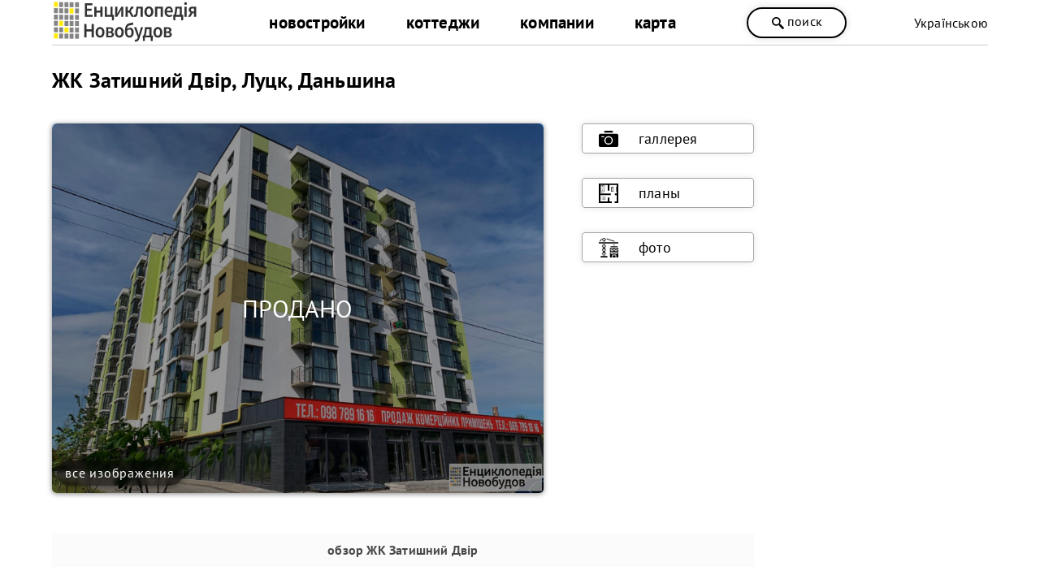

--- FILE ---
content_type: text/html; charset=utf-8
request_url: https://novobudovy.com/ru/novobudovy-lutska/zatishnij-dvir-luck
body_size: 18690
content:
<!DOCTYPE html><html xmlns=https://www.w3.org/1999/xhtml xml:lang=ru-ua lang=ru-ua dir=ltr xmlns:og=https://ogp.me/ns#><head><meta http-equiv=content-type content="text/html; charset=utf-8"/><meta name=keywords content="жк, затишний двір, луцк"/><meta name=description content="Продажа квартир в ЖК Затишний Двір в Луцке от застройщика по ул. Даньшина.   Вся актуальная информация на сайте Енциклопедія Новобудов®: цены, фото, планы, отзывы."/><title>ЖК Затишний Двір, Луцк, Даньшина — Новостройки Луцка — NOVOBUDOVY.com</title><link href=https://novobudovy.com/ru/novobudovy-lutska/zatishnij-dvir-luck rel=canonical /><meta property=og:title content="ЖК Затишний Двір, Луцк, Даньшина"/><meta property=og:type content=website /><meta property=og:url content=https://novobudovy.com/ru/novobudovy-lutska/zatishnij-dvir-luck /><meta property=og:description content="Продажа квартир в ЖК Затишний Двір в Луцке от застройщика по ул. Даньшина.   цена от: 24900 грн/кв.м"/><meta property=og:image content=https://novobudovy.com/images/wm/565e5ed78738d8258dd7285c587e4612.png /><link rel=image_src href=https://novobudovy.com/images/wm/565e5ed78738d8258dd7285c587e4612.png /><link rel=alternate href=https://novobudovy.com/novobudovy-lutska/zatishnij-dvir-luck hreflang=uk /><link rel=alternate href=https://novobudovy.com/ru/novobudovy-lutska/zatishnij-dvir-luck hreflang=ru /><meta name=google-site-verification content=jj6vRDzwZrBly2ygyXh6yjaqN5QuqEPsqRZ_pNqal_Q /><meta name=google-site-verification content=AXzqn26lZI5AaROOrbvclZeE7MBg25wYDNEGBLmHatk /><meta name=alexaVerifyID content=614hLRt7MNqGz6e8SYaoC9z1mv4 /><meta name=facebook-domain-verification content=u4zqtvzbkfnjr3f5nlshl9g44x11o4 /><meta name=theme-color content=#fff /><meta name=referrer content=origin /><meta name=viewport content="width=device-width, initial-scale=1.0"/><link rel="shortcut icon" href=/images/pointers/favicon.svg type=image/svg+xml><link rel=apple-touch-icon href=/images/pointers/favicon.svg><link rel="shortcut icon" href=/images/pointers/favicon.svg><link rel=stylesheet href=/templates/novobudovy/css/style.css /><noscript><iframe src="https://www.googletagmanager.com/ns.html?id=GTM-NRQXVX"
height=0 width=0 style=display:none;visibility:hidden></iframe></noscript><noscript><img height=1 width=1 style=display:none 
src="https://www.facebook.com/tr?id=491256690448199&ev=PageView&noscript=1"/></noscript> <script src=/media/plg_jchoptimize/cache/js/34f1b477f33d876d8c4f1d85783f27d0.js></script> <script src=/media/plg_jchoptimize/cache/js/5755bbb6eb9a0922f2da2260eae36290.js></script> <script src=/media/plg_jchoptimize/cache/js/ca8531f891829ab9209223f2332e08c4.js></script> <script src=/media/plg_jchoptimize/cache/js/3aef6fc72e61967be1c863900c8a7bfa.js></script> <script src="//www.googletagmanager.com/gtag/js?id=UA-37660806-1"></script><style>.jbzoo .clear,.jbzoo .clr{*zoom:1}.jbzoo .clear:before,.jbzoo .clr:before,.jbzoo .clear:after,.jbzoo .clr:after{display:table;content:"";line-height:0}.jbzoo .clear:after,.jbzoo .clr:after{clear:both}.jbzoo a:hover>img{opacity:0.8;filter:alpha(opacity= 80 )}.jbzoo .align-center{text-align:center;width:100%}.jbzoo .align-none img,.jbzoo .align-center img,.jbzoo .align-none>div,.jbzoo .align-center>div{float:none}.jbzoo .width33{width:32.35%;margin:0 0.95% 0.95% 0;float:left}.jbzoo .width33.last{margin-right:0;*zoom:1}.jbzoo .width33.last:before,.jbzoo .width33.last:after{display:table;content:"";line-height:0}.jbzoo .width33.last:after{clear:both}.jbzoo .jbzoo-item{margin:0 0 1em 0;padding:0}.jbzoo .clear,.jbzoo .clr{*zoom:1}.jbzoo .clear:before,.jbzoo .clr:before,.jbzoo .clear:after,.jbzoo .clr:after{display:table;content:"";line-height:0}.jbzoo .clear:after,.jbzoo .clr:after{clear:both}.jbzoo a:hover>img{opacity:0.8;filter:alpha(opacity= 80 )}.jbzoo .jb-box{padding:18px 26px 18px 18px}.jbzoo-item .item-title{margin-top:0}.jbzoo-item .rating{margin-bottom:10px}</style> <script>function onUserInteract(callback){window.addEventListener('load',function(){if(window.pageYOffset!==0){callback()}});window.addEventListener('scroll',function(){callback()});document.addEventListener('DOMContentLoaded',function(){let b=document.getElementsByTagName('body')[0];b.addEventListener('mouseenter',function(){callback()});});}</script><script>let loaded=false;onUserInteract(function(){var css_urls=["\/media\/plg_jchoptimize\/cache\/css\/f24b2911ed0ba7936abb11bd47dabb63.css"];if(!loaded){css_urls.forEach(function(url,index){let l=document.createElement('link');l.rel='stylesheet';l.href=url;let h=document.getElementsByTagName('head')[0];h.append(l);});loaded=true;}});</script><noscript><link rel=stylesheet href=/media/plg_jchoptimize/cache/css/f24b2911ed0ba7936abb11bd47dabb63.css /></noscript> <script src=//cdn.maptiler.com/mapbox-gl-js/v1.5.1/mapbox-gl.js></script> <script src=//cdn.klokantech.com/openmaptiles-language/v1.0/openmaptiles-language.js></script> <script src=/media/plg_jchoptimize/cache/js/2921969da12f656e0e8f1ed4fc0bdda7.js></script> <script>{"csrf.token":"5c9be828990b18a11e8ae0d954b5fa4c","system.paths":{"root":"","base":""}}</script> <script>JBZoo.DEBUG=0;jQuery.migrateMute=false;JBZoo.addVar("currencyList",{"default_cur":{"code":"default_cur","value":1,"name":"\u041f\u043e \u0443\u043c\u043e\u043b\u0447\u0430\u043d\u0438\u044e","format":{"symbol":"","round_type":"none","round_value":"2","num_decimals":"2","decimal_sep":".","thousands_sep":" ","format_positive":"%v%s","format_negative":"-%v%s"}},"%":{"code":"%","value":1,"name":"\u041f\u0440\u043e\u0446\u0435\u043d\u0442\u044b","format":{"symbol":"%","round_type":"none","round_value":"2","num_decimals":"2","decimal_sep":".","thousands_sep":" ","format_positive":"%v%s","format_negative":"-%v%s"}},"eur":{"code":"default_cur","value":1,"name":"\u041f\u043e \u0443\u043c\u043e\u043b\u0447\u0430\u043d\u0438\u044e","format":{"symbol":"","round_type":"none","round_value":"2","num_decimals":"2","decimal_sep":".","thousands_sep":" ","format_positive":"%v%s","format_negative":"-%v%s"}}});JBZoo.addVar("cartItems",{});JBZoo.addVar("JBZOO_DIALOGBOX_OK","Ok");JBZoo.addVar("JBZOO_DIALOGBOX_CANCEL","Cancel");jQuery(function($){$(".jbzoo .jsGoto").JBZooGoto({},0);});jQuery(function($){$(".jbzoo select").JBZooSelect({},0);});jQuery(function($){$("a.jbimage-link[rel=jbimage-popup], a.jbimage-gallery").fancybox({"helpers":{"title":{"type":"outside"},"buttons":{"position":"top"},"thumbs":{"width":80,"height":80},"overlay":{"locked":false}}},0);});jQuery(function($){$("#jbmodule-default-505").JBZooHeightFix({},0);});GOOGLE_MAPS_API_KEY="AIzaSyCJ2iLzjS1RvEbVaAkz26sI-j7kDzFfRM0";</script> <script>(function(w,d,s,l,i){w[l]=w[l]||[];w[l].push({'gtm.start':new Date().getTime(),event:'gtm.js'});var f=d.getElementsByTagName(s)[0],j=d.createElement(s),dl=l!='dataLayer'?'&l='+l:'';j.async=true;j.src='https://www.googletagmanager.com/gtm.js?id='+i+dl;f.parentNode.insertBefore(j,f);})(window,document,'script','dataLayer','GTM-NRQXVX');</script> <script>window.dataLayer=window.dataLayer||[];function gtag(){dataLayer.push(arguments);}
gtag('js',new Date());gtag('config','UA-37660806-1');setTimeout(function(){gtag('event',location.pathname,{'event_category':'Без отказов'});},60000);</script> <script>function _go(){location.href=document.getElementById('address').options[document.getElementById('address').selectedIndex].value;}</script> <script>jQuery(document).ready(function(){jQuery('a').not('[href*="facebook"]').each(function(){var a=new RegExp('/'+window.location.host+'/');if(!a.test(this.href)){jQuery(this).attr("rel","noopener noreferrer nofollow");a_href="https://novobudovy.com/external-ru.php?url="+this.href;jQuery(this).attr("href",a_href);}});});</script> <script>!function(f,b,e,v,n,t,s)
{if(f.fbq)return;n=f.fbq=function(){n.callMethod?n.callMethod.apply(n,arguments):n.queue.push(arguments)};if(!f._fbq)f._fbq=n;n.push=n;n.loaded=!0;n.version='2.0';n.queue=[];t=b.createElement(e);t.async=!0;t.src=v;s=b.getElementsByTagName(e)[0];s.parentNode.insertBefore(t,s)}(window,document,'script','https://connect.facebook.net/en_US/fbevents.js');fbq('init','491256690448199');fbq('track','PageView');</script> </head><body class="id168 cat12"><div class=head><div class=header><div class=logo><a class=lg href=/ru/> <img alt="Енциклопедія Новобудов" src=/images/pointers/logo.svg style="width: 180px; height: 60px;" type=image/svg+xml /></a> </div><div id=men><div class="menu ru-ua"><div class=custom_menu><ul class="nav menumain"> <li class="item-168 parent"> <a href=/ru/novobudovy-lutska>новостройки</a></li> <li class="item-286 parent"> <a href=/ru/kotedzhni-mistechka-lutska>коттеджи</a></li> <li class="item-259 parent"> <a href=/ru/kompanii-lutska>компании</a></li> <li class="item-112 parent"> <a href=/ru/karta-nerukhomosti>карта </a></li> </ul></div></div><div class="menu ru-ua"></div></div> <span class="head_button kkoffers" rel=/ru/poshuk><svg width=25 height=25 x=0px y=0px viewBox="0 0 339.921 339.921" style="enable-background:new 0 0 339.921 339.921;" xml:space=preserve> <g><path d="M335.165,292.071l-81.385-84.077c-5.836-6.032-13.13-8.447-16.29-5.363
		c-3.171,3.062-10.47,0.653-16.306-5.379l-1.164-1.207c36.425-47.907,32.89-116.499-10.851-160.24
		c-47.739-47.739-125.142-47.739-172.875,0c-47.739,47.739-47.739,125.131,0,172.87c44.486,44.492,114.699,47.472,162.704,9.045
		l0.511,0.533c5.825,6.032,7.995,13.402,4.814,16.469c-3.166,3.068-1.012,10.443,4.83,16.464l81.341,84.11
		c5.836,6.016,15.452,6.195,21.49,0.354l22.828-22.088C340.827,307.735,340.99,298.125,335.165,292.071z M182.306,181.81
		c-32.852,32.857-86.312,32.857-119.159,0.011c-32.852-32.852-32.847-86.318,0-119.164c32.847-32.852,86.307-32.847,119.148,0.005
		C215.152,95.509,215.152,148.964,182.306,181.81z"/></g></svg>
поиск</span> <div class=langbox><div class="mod-languages "><div> <a href=/uk/novobudovy-lutska/zatishnij-dvir-luck class=lang> Українською</a> </div><div> </div> </div> </div> </div><div class=clr></div></div><div class="page ru-ua"><div class=l><div id=yoo-zoo class="jbzoo jbzoo-view-item jbzoo-app-baza-obyektiv jbzoo-tmpl-catalog yoo-zoo clearfix"><div class="jbzoo-item jbzoo-item-obiekti jbzoo-item-full jbzoo-item-5367"><link href=https://cdn.maptiler.com/mapbox-gl-js/v1.5.1/mapbox-gl.css rel=stylesheet /> <script type=application/ld+json>{"@context":"http://schema.org/","@type":"Event","name":"🟡 Продажа квартир","startDate":"2026-01-01T03:00:00+00:00","endDate":"2026-12-31T03:00:00+00:00","url":"/ru/novobudovy-lutska/zatishnij-dvir-luck","location":{"@type":"Place","name":" ЖК Затишний Двір, Луцк, Даньшина ","address":" г. Луцк, ул. Даньшина, 14В "}}</script> <script type=application/ld+json>{"@context":"http://schema.org/","@type":"Event","name":"🟡 Рассрочка платежей","startDate":"2026-01-01T03:00:00+00:00","endDate":"2026-12-31T03:00:00+00:00","url":"/ru/novobudovy-lutska/zatishnij-dvir-luck","location":{"@type":"Place","name":" ЖК Затишний Двір, Луцк, Даньшина ","address":" г. Луцк, ул. Даньшина, 14В "}}</script> <script type=application/ld+json>{"@context":"http://schema.org/","@type":"Event","name":"🟡 Акции от застройщика","startDate":"2026-01-01T03:00:00+00:00","endDate":"2026-12-31T03:00:00+00:00","url":"/ru/novobudovy-lutska/zatishnij-dvir-luck","location":{"@type":"Place","name":" ЖК Затишний Двір, Луцк, Даньшина ","address":" г. Луцк, ул. Даньшина, 14В "}}</script><div itemscope itemtype="https://schema.org/Product https://schema.org/ApartmentComplex"><h1 class=title_n itemprop=name style=margin-bottom:0px;> ЖК Затишний Двір, Луцк, Даньшина </h1><div class="clear clr"></div><meta itemprop=sku content=1005367><meta itemprop=productID content=5367><div style=clear:both;height:35px;>&nbsp;</div><div class="lphoto sale"> <img itemprop=image class="jbimage full_5367_6a2b0240-3dd2-4783-8b65-edbe9ed930c0" alt="ЖК Затишний Двір, Луцк, Даньшина" title="ЖК Затишний Двір, Луцк, Даньшина" src=https://novobudovy.com/images/wm/4b710aa972445bd1f85d70cdbbc87ad1.png width=900 height=677 data-template=default /> <div class=all-imgs-link> <a target=_blank itemprop=url href=/ru/foto/lutsk/zatishnij-dvir-foto> все изображения</a></div></div><div class=rlink itemscope itemtype=https://www.schema.org/SiteNavigationElement><div class=stick itemprop=name> <a target=_blank itemprop=url href=/ru/foto/lutsk/zatishnij-dvir-foto> <svg enable-background="new 0 0 512 512" height=24 viewbox="0 0 512 512" width=24 xmlns=http://www.w3.org/2000/svg><g> <circle style="cursor: pointer;" cx=256 cy=296 r=81 /><path style="cursor: pointer;" d="m374.297 91-5.177-25.883c-2.794-13.974-15.166-24.117-29.417-24.117h-167.406c-14.25 0-26.623 10.143-29.417 24.117l-5.177 25.883z"/><path style="cursor: pointer;" d="m467 121c-35.223 0-405.516 0-422 0-24.813 0-45 20.187-45 45v260c0 24.813 20.187 45 45 45h422c24.813 0 45-20.187 45-45v-260c0-24.813-20.187-45-45-45zm-339 94h-48c-8.284 0-15-6.716-15-15s6.716-15 15-15h48c8.284 0 15 6.716 15 15s-6.716 15-15 15zm128 192c-61.206 0-111-49.794-111-111s49.794-111 111-111 111 49.794 111 111-49.794 111-111 111z"/></g></svg>галлерея</a> </div><div class=stick itemprop=name> <a target=_blank itemprop=url href=/ru/foto/lutsk/zatishnij-dvir-foto#foto-plans> <svg xmlns=http://www.w3.org/2000/svg xmlnsxlink=http://www.w3.org/1999/xlink width=24 height=24 x=0 y=0 viewbox="0 0 512 512" style="enable-background:new 0 0 512 512" xmlspace=preserve class=""><g> <rect xmlns=http://www.w3.org/2000/svg style="" width=512 height=512 fill=#ffffff00 data-original=#fcd577 class=""/> <path xmlns=http://www.w3.org/2000/svg style="" d="M332.395,215.443h46.674c6.654,0,12.048-5.394,12.048-12.048V95.841  c0-6.654-5.394-12.048-12.048-12.048h-46.674c-6.654,0-12.048,5.394-12.048,12.048v107.555  C320.347,210.049,325.741,215.443,332.395,215.443z" fill=#5b5b5b data-original=#c4a457 class=""/> <path xmlns=http://www.w3.org/2000/svg style="" d="M128.864,351.279c-14.995,0-28.251,6.149-36.335,15.568v42.877  c8.083,9.419,21.34,15.568,36.335,15.568c24.627,0,44.592-16.569,44.592-37.006C173.455,367.848,153.491,351.279,128.864,351.279z" fill=#e4e4e4 data-original=#ffffff class=""/> <path xmlns=http://www.w3.org/2000/svg style="" d="M128.864,432.322c-16.409,0-31.986-6.736-41.67-18.019c-2.528-2.946-2.189-7.384,0.757-9.913  c2.947-2.528,7.385-2.189,9.913,0.757c7.049,8.213,18.638,13.116,31,13.116c20.712,0,37.562-13.447,37.562-29.976  c0-16.529-16.85-29.976-37.562-29.976c-12.362,0-23.951,4.903-31,13.116c-2.528,2.946-6.967,3.285-9.913,0.757  c-2.946-2.528-3.285-6.966-0.757-9.913c9.683-11.283,25.261-18.019,41.67-18.019c28.464,0,51.622,19.755,51.622,44.036  C180.486,412.567,157.328,432.322,128.864,432.322z" fill=#5f5f5f data-original=#e25749 class=""/> <polygon xmlns=http://www.w3.org/2000/svg style="" points="512,54.039 512,0 0,0 0,511.999 338.963,511.999 338.963,471.24 276.179,471.24   276.179,368.329 235.819,368.329 235.819,471.24 40.36,471.24 40.36,301.742 314.524,301.742 314.524,261.384 105.699,261.384   75.023,261.384 40.36,261.384 40.36,39.96 235.819,39.96 235.819,188.405 276.179,188.405 276.179,39.96 471.64,39.96   471.64,261.384 421.092,261.384 421.092,301.742 471.64,301.742 471.64,471.24 416.177,471.24 416.177,511.999 512,511.999   512,88.122 " fill=#000000 data-original=#415e72 class=""/> <g xmlns=http://www.w3.org/2000/svg> <path style="" d="M79.096,346.477H40.36v83.625h38.736c9.292,0,16.824-7.532,16.824-16.824V363.3   C95.919,354.01,88.386,346.477,79.096,346.477z" fill=#e4e4e4 data-original=#ffffff class=""/> <path style="" d="M149.57,46.99H47.39v180.354h50.264c28.673,0,51.916-23.244,51.916-51.916   C149.57,175.428,149.57,46.99,149.57,46.99z" fill=#e4e4e4 data-original=#ffffff class=""/> </g> <path xmlns=http://www.w3.org/2000/svg style="" d="M97.654,234.374H40.36V39.96h116.241v135.467C156.6,207.93,130.158,234.374,97.654,234.374z   M54.42,220.314h43.235c24.75,0,44.887-20.136,44.887-44.886V54.02H54.42V220.314z" fill=#656565 data-original=#cfdce5 class=""/> <rect xmlns=http://www.w3.org/2000/svg x=448.578 y=83.795 style="" width=23.058 height=131.649 fill=#6f6f6f data-original=#344f5e class=""/> <path xmlns=http://www.w3.org/2000/svg style="" d="M355.492,109.783h35.623v79.671h-35.623c-6.003,0-10.871-4.867-10.871-10.871v-57.929  C344.622,114.65,349.489,109.783,355.492,109.783z" fill=#d3cfcf data-original=#b2934d class=""/> <g xmlns=http://www.w3.org/2000/svg> <path style="" d="M98.48,88.335c-3.529,0-6.391-2.862-6.391-6.391V46.99c0-3.529,2.862-6.391,6.391-6.391   c3.529,0,6.391,2.862,6.391,6.391v34.955C104.871,85.474,102.009,88.335,98.48,88.335z" fill=#656565 data-original=#cfdce5 class=""/> <path style="" d="M123.404,69.163c-3.529,0-6.391-2.862-6.391-6.391V46.99c0-3.529,2.862-6.391,6.391-6.391   c3.529,0,6.391,2.862,6.391,6.391v15.783C129.795,66.301,126.933,69.163,123.404,69.163z" fill=#656565 data-original=#cfdce5 class=""/> <path style="" d="M73.556,69.163c-3.529,0-6.391-2.862-6.391-6.391V46.99c0-3.529,2.862-6.391,6.391-6.391   c3.529,0,6.391,2.862,6.391,6.391v15.783C79.947,66.301,77.085,69.163,73.556,69.163z" fill=#656565 data-original=#cfdce5 class=""/> </g> <g xmlns=http://www.w3.org/2000/svg> <circle style="" cx=97.727 cy=173.048 r=9.373 fill=#000000 data-original=#415e72 class=""/> <circle style="" cx=123.622 cy=388.288 r=9.373 fill=#000000 data-original=#415e72 class=""/> </g></svg>планы</a> </div><div class=stick itemprop=name> <a target=_blank itemprop=url href=/ru/foto/lutsk/zatishnij-dvir-foto#foto-progress> <svg enable-background="new 0 0 607.648 607.648" height=24 viewbox="0 0 607.648 607.648" width=24 xmlns=http://www.w3.org/2000/svg><g><path id=Shape_588_ d="m217.017 339.339-38.195 35.016 38.195 35.016z"/><path id=Shape_587_ d="m217.017 458.698-38.195 35.016 38.195 35.016z"/><path id=Shape_586_ d="m217.017 219.98-38.195 35.015 38.195 35.016z"/><path id=Shape_585_ d="m108.509 290.011 38.195-35.016-38.195-35.015z"/><path id=Shape_584_ d="m162.763 269.72-49.046 44.955 49.046 44.955 49.046-44.955z"/><path id=Shape_583_ d="m162.763 240.271 49.046-44.955h-98.092z"/><path id=Shape_582_ d="m113.717 108.509h98.092l-49.046-44.945z"/><path id=Shape_581_ d="m108.509 409.371 38.195-35.016-38.195-35.016z"/><path id=Shape_580_ d="m217.017 13.835-38.195 35.005 38.195 35.005z"/><path id=Shape_579_ d="m199.992 0h-74.458l37.229 34.115z"/><path id=Shape_578_ d="m108.509 13.835v70.01l38.195-35.005z"/><path id=Shape_577_ d="m162.763 478.99 49.046-44.955-49.046-44.956-49.046 44.956z"/><path id=Shape_576_ d="m249.57 564.245h-173.614c-11.986 0-21.702 9.716-21.702 21.702v21.702h217.017v-21.702c.001-11.986-9.716-21.702-21.701-21.702z"/><path id=Shape_575_ d="m199.971 542.543-37.208-34.104-37.208 34.104z"/><path id=Rectangle-path_53_ d="m10.851 130.21h585.947c5.993 0 10.851 4.858 10.851 10.851v21.702c0 5.993-4.858 10.851-10.851 10.851h-585.947c-5.993 0-10.851-4.858-10.851-10.851v-21.702c0-5.993 4.858-10.851 10.851-10.851z"/><path id=Shape_574_ d="m108.509 528.73 38.195-35.016-38.195-35.016z"/><path id=Rectangle-path_52_ d="m509.991 444.885h54.265v32.553h-54.265z"/><path id=Shape_573_ d="m596.797 303.824h-238.719c-5.993 0-10.851 4.858-10.851 10.851v292.973h65.105v-65.105c0-11.986 9.716-21.702 21.702-21.702h86.807c11.985 0 21.702 9.716 21.702 21.702v65.105h65.105v-292.973c0-5.993-4.858-10.851-10.851-10.851zm-130.21 173.614c0 11.986-9.716 21.702-21.702 21.702h-54.254c-11.986 0-21.702-9.716-21.702-21.702v-32.553c0-11.986 9.716-21.702 21.702-21.702h54.254c11.986 0 21.702 9.716 21.702 21.702zm0-97.658c0 11.986-9.716 21.702-21.702 21.702h-54.254c-11.986 0-21.702-9.716-21.702-21.702v-32.553c0-11.986 9.716-21.702 21.702-21.702h54.254c11.986 0 21.702 9.716 21.702 21.702zm119.36 97.658c0 11.986-9.716 21.702-21.702 21.702h-54.254c-11.986 0-21.702-9.716-21.702-21.702v-32.553c0-11.986 9.716-21.702 21.702-21.702h54.254c11.985 0 21.702 9.716 21.702 21.702zm0-97.658c0 11.986-9.716 21.702-21.702 21.702h-54.254c-11.986 0-21.702-9.716-21.702-21.702v-32.553c0-11.986 9.716-21.702 21.702-21.702h54.254c11.985 0 21.702 9.716 21.702 21.702z"/><path id=Shape_572_ d="m575.096 260.421h-195.316c-5.993 0-10.851 4.858-10.851 10.851v10.851h217.017v-10.851c.001-5.993-4.857-10.851-10.85-10.851z"/><path id=Rectangle-path_51_ d="m509.991 347.228h54.265v32.553h-54.265z"/><path id=Rectangle-path_50_ d="m434.035 542.543h86.807v65.105h-86.807z"/><path id=Rectangle-path_49_ d="m390.631 444.885h54.265v32.553h-54.265z"/><path id=Rectangle-path_48_ d="m390.631 347.228h54.265v32.553h-54.265z"/><path id=Rectangle-path_47_ d="m466.587 195.316h21.702v43.403h-21.702z"/><path id=Shape_571_ d="m522.686 108.509h-68.794l-215.173-71.725v-22.895z"/><path id=Shape_570_ d="m86.807 18.012v35.266l-42.97 55.231h-27.452z"/></g></g></g></svg>фото</a> </div></div><div style=clear:both;height:5px;>&nbsp;</div><div style=clear:both;height:5px;>&nbsp;</div><div class=napys><h2>обзор<span class="element element-text first last"> ЖК Затишний Двір</span></h2></div> <span itemprop=description class=hide> Продажа квартир в ЖК Затишний Двір в Луцке от застройщика по ул. Даньшина. цена от: 24900 грн/кв.м </span> <div class=description_text style=position:relative;><ul><div itemtype=http://schema.org/Offer itemprop=offers itemscope=itemscope> <a href=/ru/novobudovy-lutska/zatishnij-dvir-luck itemprop=url class=hide> ЖК Затишний Двір, Луцк, Даньшина </a> <li><div class=zoo-label>в наличии:</div><link itemprop=availability href=http://schema.org/InStock /><link itemprop=itemCondition href=http://schema.org/NewCondition /><span class="element element-select first last"> нет свободных квартир</span><br /></li><meta itemprop=price content="
	 24900"/><li><div class=zoo-label style="vertical-align: inherit;">цена от:</div> <span style=font-size:18px;font-weight:600;>	24 900</span>&nbsp;<span class=kv-units>грн/м<sup>2</sup></span>&nbsp;(≈ 575$)<div class=tooltip><svg xmlns=http://www.w3.org/2000/svg xmlns:xlink=http://www.w3.org/1999/xlink xmlns:svgjs=http://svgjs.com/svgjs width=20 height=20 x=0 y=0 viewBox="0 0 98 98" style="enable-background:new 0 0 512 512" xml:space=preserve class=""><g><g xmlns=http://www.w3.org/2000/svg fill=none fill-rule=evenodd><g fill=rgb(0,0,0)><path id=circle d="m49 0c27.0619527 0 49 21.9380473 49 49s-21.9380473 49-49 49-49-21.9380473-49-49 21.9380473-49 49-49zm0 7c-23.1959595 0-42 18.8040405-42 42s18.8040405 42 42 42 42-18.8040405 42-42-18.8040405-42-42-42z" fill-rule=nonzero fill=#000000 data-original=#000000 class=""></path><circle id=dot cx=50 cy=26 r=4.5 stroke=rgb(0,0,0) fill=#000000 data-original=#000000 class=""></circle><path id=stroke d="m60.9186949 66.3718502c4.3750735.2117522 4.3750735 6.7777778 0 6.98953l-19.8016809.005235c-1.9329966 0-3.5-1.5670034-3.5-3.5 0-1.8685634 1.4642776-3.3951264 3.3079648-3.4948211l6.5740212-.0057941v-23.247l-4.499.0007271c-1.8685634 0-3.3951264-1.4642776-3.4948211-3.3079648l-.0051789-.1920352c0-1.8685634 1.4642776-3.3951265 3.3079648-3.4948212l.1920352-.0051788h8c1.8685634 0 3.3951264 1.4642776 3.4948211 3.3079648l.0051789.1920352-.001 26.7462729z" fill-rule=nonzero fill=#000000 data-original=#000000 class=""></path></g></g></g></svg> <span class=tooltiptext>Цены периодически обновляются, но могут отличаться от действующих на данный момент (влияет также колебание курса валют).</span> </div><a href=maito:novobudovy.com@gmail.com class=price-inaccuracy>написать про неточность</a> </li><meta itemprop=priceCurrency content=UAH /><meta itemprop=priceValidUntil content=2026-01-30 /></div><div style=clear:both;height:35px;>&nbsp;</div></ul></div><div class=description_text><ul> <li><div class=zoo-label>телефон:</div><span class=phonelist>(066) 789-16-16<span>, </span><br />(098) 789-16-16</span><br /></li> </ul> </div><div style=clear:both;height:35px;>&nbsp;</div><div class="description_text item-flats"><table> <tr><td><div class=zoo-label><strong>квартиры<span class="element element-text first last"> ЖК Затишний Двір</span></strong>:</div> <a target=_blank class=sp itemprop=url href=/ru/foto/lutsk/zatishnij-dvir-foto#foto-plans> планировки</a> </td></tr> <tr><td><div class="zoo-label inline-flats">двухкомнатные:</div><span class="element flat-numb element-text first last"> 68</span> <span class=kv-units>м.кв.</span><br /></td></tr> <tr><td><div class=zoo-label><br />рассрочка до:</div><span class="element element-select first last"> расчет индивидуально под клиента</span><br /></td></tr> </table> </div><div style=clear:both;height:35px;>&nbsp;</div><div class=description_text><ul> <li class=class-green><div class=zoo-label>готовность (состояние):</div><span class="element element-select first last"> завершено</span> <a target=_blank class=sp itemprop=url href=/ru/foto/lutsk/zatishnij-dvir-foto#foto-progress> ход строительства</a> </li> <li><div class=zoo-label>начало:</div><span class="element element-text first last"> 2018, 4 квартал</span><br /></li> <li><div class=zoo-label>год завершения:</div><span class="element element-text first last"> 2022, 2 квартал</span><br /></li> </ul> </div><div class=napys><h3>компании</h3></div><div class=description_text><div class=zoo-label>застройщик (девелопер):</div><span class="element element-relateditems first last"> <a href=/ru/kompanii-lutska/alkan-plyus title=Алкан>Алкан</a></span><br /><div itemprop=brand itemscope itemtype=http://schema.org/Brand class=hide> <span itemprop=name><span class="element element-relateditems first last"> Алкан</span></span> </div></div><div style=clear:both;height:5px;>&nbsp;</div><div class=napys><h3>расположение<span class="element element-text first last"> ЖК Затишний Двір</span></h3></div><div class=description_text><div class=zoo-label>адрес:</div><span itemprop=address class="element element-text first last"> г. Луцк, ул. Даньшина, 14В</span> <br /><div class=zoo-label>микрорайон:</div><span class="element element-text first last"> Гнидава</span><br /><div class=clr></div></div><div itemprop=geo itemscope itemtype=http://schema.org/GeoCoordinates><meta itemprop=latitude content=" 50.726037"/><meta itemprop=longitude content="25.301958 "/></div><div class=zoo-label>GPS координаты:</div><span class="element element-googlemaps first last"> 50.726037,25.301958</span><br /><div class=zoo-label>локация <strong><span class="element element-text first last"> ЖК Затишний Двір</span></strong> на карте</div><div style="width: 100%" class=element-googlemaps><div id=mapid class=googlemaps style="width: 100%; height: 400px;"></div></div> <script>var map=new mapboxgl.Map({container:'mapid',style:'https://api.maptiler.com/maps/5e9f8abd-f583-4262-bb20-f66c7020c79b/style.json?key=iO43HAoHir6Tu9fKmX92',center:[25.301958,50.726037],zoom:15,scrollZoom:false});map.addControl(new mapboxgl.NavigationControl());map.setLanguage('ru',true);var marker=new mapboxgl.Marker().setLngLat([25.301958,50.726037]).addTo(map);</script><div class=zoo-label>рядом:</div><div style=display:inline-block><span class="element element-text first last"><ul><li>школа 14, садик</li><li>спорткомплекс, Новая Почта</li></ul></span></div><br /><div style=clear:both;height:5px;>&nbsp;</div><div class=napys><h3>своя инфраструктура</h3></div><div class=description_text><ul> <li><div class=zoo-label>помещения под бизнес:</div><span class="element element-select first last"> предусмотрено</span><br /></li> <li><div class=zoo-label>паркинг:</div><span class="element element-select first last"> открытый (стоянка), встроенные гаражные боксы</span><br /></li> <li class=text-table><div class=zoo-label>безопасность:</div><span class="element element-select first last"> домофоны / система контроля доступа</span><br /></li> <li class=text-table><div class=zoo-label>комфорт:</div><span class="element element-select first last"> детская площадка, зона отдыха</span><br /></li> </ul> </div><div style=clear:both;height:5px;>&nbsp;</div><div class=napys><h4>технические параметры<span class="element element-text first last"> ЖК Затишний Двір</span></h4></div><div class=description_text><table> <tr><td><div class=zoo-label>недвижимость:</div><a href=/ru/novobudovy-lutska><span itemprop=category class="element element-select first last"> жилая новостройка</span> </a><br /></td></tr> <tr><td><div class=zoo-label>этажность:</div><span itemprop=height class="element element-text first last"> 9</span> <br /></td></tr> <tr><td itemprop=additionalProperty itemscope itemtype=http://schema.org/PropertyValue><div class=zoo-label itemprop=name>домов:</div><span itemprop=value class="element element-text first last"> 1</span> <br /></td></tr> <tr><td itemprop=additionalProperty itemscope itemtype=http://schema.org/PropertyValue><div class=zoo-label itemprop=name>секций:</div><span itemprop=value class="element element-text first last"> 3</span> <br /></td></tr> <tr><td><div class=zoo-label>количество квартир:</div><span itemprop=numberOfAccommodationUnits class="element element-text first last"> 200</span> <br /></td></tr> <tr><td><div class=zoo-label>лифтов на подъезд:</div><span class="element element-text first last"> 1</span><br /></td></tr> <tr><td><div style=clear:both;height:25px;>&nbsp;</div><div class=zoo-label>технология каркаса:</div><span itemprop=model class="element element-select first last"> несущие стены</span> <br /></td></tr> <tr><td itemprop=additionalProperty itemscope itemtype=http://schema.org/PropertyValue><div class=zoo-label itemprop=name>конструкционный материал:</div><span itemprop=value class="element element-select first last"> кирпич</span> <br /></td></tr> <tr><td itemprop=additionalProperty itemscope itemtype=http://schema.org/PropertyValue><div class=zoo-label itemprop=name>межэтажное перекрытие:</div><span itemprop=value class="element element-select first last"> монолитное</span> <br /></td></tr> <tr><td><div class=zoo-label>наружные стены:</div><span itemprop=material class="element element-select first last"> кирпич</span> <br /></td></tr> <tr><td itemprop=additionalProperty itemscope itemtype=http://schema.org/PropertyValue><div class=zoo-label itemprop=name>межквартирные перегородки:</div><span itemprop=value class="element element-select first last"> кирпичные</span> <br /></td></tr> <tr><td itemprop=additionalProperty itemscope itemtype=http://schema.org/PropertyValue><div style=clear:both;height:25px;>&nbsp;</div><div class=zoo-label itemprop=name>утепление:</div><span itemprop=value class="element element-select first last"> пенопласт, минеральная вата</span> <br /></td></tr> <tr><td itemprop=additionalProperty itemscope itemtype=http://schema.org/PropertyValue><div class=zoo-label itemprop=name>фасад:</div><span itemprop=value class="element element-select first last"> декоративная штукатурка</span> <br /></td></tr> <tr><td itemprop=additionalProperty itemscope itemtype=http://schema.org/PropertyValue><div class=zoo-label itemprop=name>окна:</div><span itemprop=value class="element element-select first last"> металлопластик</span> <br /></td></tr> <tr><td><div class=zoo-label>профиль и стеклопакет:</div><span class="element element-text first last"> 5-камерн./2-камерн.</span><br /></td></tr> <tr><td itemprop=additionalProperty itemscope itemtype=http://schema.org/PropertyValue><div style=clear:both;height:25px;>&nbsp;</div><div class=zoo-label itemprop=name>тип крыши:</div><span itemprop=value class="element element-select first last"> плоская</span> <br /></td></tr> <tr><td itemprop=additionalProperty itemscope itemtype=http://schema.org/PropertyValue><div class=zoo-label itemprop=name>покрытие:</div><span itemprop=value class="element element-select first last"> ПВХ-мембрана</span> <br /></td></tr> <tr><td itemprop=additionalProperty itemscope itemtype=http://schema.org/PropertyValue><div style=clear:both;height:25px;>&nbsp;</div><div class=zoo-label itemprop=name>высота потолков:</div><span itemprop=value class="element element-text first last"> 2,7</span> <br /></td></tr> <tr><td itemprop=additionalProperty itemscope itemtype=http://schema.org/PropertyValue><div class=zoo-label itemprop=name>отопление:</div><span itemprop=value class="element element-select first last"> индивидуальное (газовый котел)</span> <br /></td></tr> </table> </div><div style=clear:both;height:5px;>&nbsp;</div><div class=description_text><div class=mphone id=clickme> <svg width=25 height=25 x=0 y=0 viewBox="0 0 473.806 473.806" style="enable-background:new 0 0 512 512" xml:space=preserve> <g><path d="M374.456,293.506c-9.7-10.1-21.4-15.5-33.8-15.5c-12.3,0-24.1,5.3-34.2,15.4l-31.6,31.5c-2.6-1.4-5.2-2.7-7.7-4    c-3.6-1.8-7-3.5-9.9-5.3c-29.6-18.8-56.5-43.3-82.3-75c-12.5-15.8-20.9-29.1-27-42.6c8.2-7.5,15.8-15.3,23.2-22.8    c2.8-2.8,5.6-5.7,8.4-8.5c21-21,21-48.2,0-69.2l-27.3-27.3c-3.1-3.1-6.3-6.3-9.3-9.5c-6-6.2-12.3-12.6-18.8-18.6    c-9.7-9.6-21.3-14.7-33.5-14.7s-24,5.1-34,14.7c-0.1,0.1-0.1,0.1-0.2,0.2l-34,34.3c-12.8,12.8-20.1,28.4-21.7,46.5    c-2.4,29.2,6.2,56.4,12.8,74.2c16.2,43.7,40.4,84.2,76.5,127.6c43.8,52.3,96.5,93.6,156.7,122.7c23,10.9,53.7,23.8,88,26    c2.1,0.1,4.3,0.2,6.3,0.2c23.1,0,42.5-8.3,57.7-24.8c0.1-0.2,0.3-0.3,0.4-0.5c5.2-6.3,11.2-12,17.5-18.1c4.3-4.1,8.7-8.4,13-12.9    c9.9-10.3,15.1-22.3,15.1-34.6c0-12.4-5.3-24.3-15.4-34.3L374.456,293.506z M410.256,398.806    C410.156,398.806,410.156,398.906,410.256,398.806c-3.9,4.2-7.9,8-12.2,12.2c-6.5,6.2-13.1,12.7-19.3,20    c-10.1,10.8-22,15.9-37.6,15.9c-1.5,0-3.1,0-4.6-0.1c-29.7-1.9-57.3-13.5-78-23.4c-56.6-27.4-106.3-66.3-147.6-115.6    c-34.1-41.1-56.9-79.1-72-119.9c-9.3-24.9-12.7-44.3-11.2-62.6c1-11.7,5.5-21.4,13.8-29.7l34.1-34.1c4.9-4.6,10.1-7.1,15.2-7.1    c6.3,0,11.4,3.8,14.6,7c0.1,0.1,0.2,0.2,0.3,0.3c6.1,5.7,11.9,11.6,18,17.9c3.1,3.2,6.3,6.4,9.5,9.7l27.3,27.3    c10.6,10.6,10.6,20.4,0,31c-2.9,2.9-5.7,5.8-8.6,8.6c-8.4,8.6-16.4,16.6-25.1,24.4c-0.2,0.2-0.4,0.3-0.5,0.5    c-8.6,8.6-7,17-5.2,22.7c0.1,0.3,0.2,0.6,0.3,0.9c7.1,17.2,17.1,33.4,32.3,52.7l0.1,0.1c27.6,34,56.7,60.5,88.8,80.8    c4.1,2.6,8.3,4.7,12.3,6.7c3.6,1.8,7,3.5,9.9,5.3c0.4,0.2,0.8,0.5,1.2,0.7c3.4,1.7,6.6,2.5,9.9,2.5c8.3,0,13.5-5.2,15.2-6.9    l34.2-34.2c3.4-3.4,8.8-7.5,15.1-7.5c6.2,0,11.3,3.9,14.4,7.3c0.1,0.1,0.1,0.1,0.2,0.2l55.1,55.1    C420.456,377.706,420.456,388.206,410.256,398.806z" fill=#ffffff data-original=#000000 style=""/> <path d="M256.056,112.706c26.2,4.4,50,16.8,69,35.8s31.3,42.8,35.8,69c1.1,6.6,6.8,11.2,13.3,11.2c0.8,0,1.5-0.1,2.3-0.2    c7.4-1.2,12.3-8.2,11.1-15.6c-5.4-31.7-20.4-60.6-43.3-83.5s-51.8-37.9-83.5-43.3c-7.4-1.2-14.3,3.7-15.6,11    S248.656,111.506,256.056,112.706z" fill=#ffffff data-original=#000000 style=""/> <path d="M473.256,209.006c-8.9-52.2-33.5-99.7-71.3-137.5s-85.3-62.4-137.5-71.3c-7.3-1.3-14.2,3.7-15.5,11    c-1.2,7.4,3.7,14.3,11.1,15.6c46.6,7.9,89.1,30,122.9,63.7c33.8,33.8,55.8,76.3,63.7,122.9c1.1,6.6,6.8,11.2,13.3,11.2    c0.8,0,1.5-0.1,2.3-0.2C469.556,223.306,474.556,216.306,473.256,209.006z" fill=#ffffff data-original=#000000 style=""/> </g></svg>ПОЗВОНИТЬ </div><div id=mobphones class=mph_open> <a href=tel:0667891616>0667891616</a><br /><a href=tel:0987891616>0987891616</a><br /> </div> </div><div class=hide> <a class="jbimage-link jbimage-gallery full_5367_6a2b0240-3dd2-4783-8b65-edbe9ed930c0" title="ЖК Затишний Двір, Луцк, Даньшина" href=https://novobudovy.com/images/wm/565e5ed78738d8258dd7285c587e4612.png rel=jbimage-gallery-5367 target=_blank id=jbimage-link-697cf1f0081d8><img class="jbimage full_5367_6a2b0240-3dd2-4783-8b65-edbe9ed930c0" alt="ЖК Затишний Двір, Луцк, Даньшина" title="ЖК Затишний Двір, Луцк, Даньшина" src=https://novobudovy.com/images/jimg/d/d8479f2562c39bc247167ec0248d63c5.png width=200 height=150 data-template=popup /></a> </div><div class=obj-rating><div class=zoo-label style=display:block>оставьте свою оценку:</div><div id=6a0ef9a7-2490-4011-a2ea-3f4fac807d39-697cf1f00954f class="yoo-zoo rating">
рейтинг: <div class="rating-container star5"><div class=previous-rating style="width: 57%;"></div><div class=current-rating><div class="stars star5" title="5 из 5"></div><div class="stars star4" title="4 из 5"></div><div class="stars star3" title="3 из 5"></div><div class="stars star2" title="2 из 5"></div><div class="stars star1" title="1 из 5"></div></div></div>(на основе 56 мнений) <div class=vote-message> </div><div class=hide itemprop=aggregateRating itemscope itemtype=http://schema.org/AggregateRating> Rated <span itemprop=ratingValue>2.9</span>/<span itemprop=bestRating>5</span> based on <span itemprop=reviewCount>56</span> </div></div> <script>jQuery(function($){$('#6a0ef9a7-2490-4011-a2ea-3f4fac807d39-697cf1f00954f').ElementRating({url:'/ru/novobudovy-lutska?task=callelement&format=raw&item_id=5367&element=6a0ef9a7-2490-4011-a2ea-3f4fac807d39'});});</script> </div><div style=height:5px;>&nbsp;</div><div class=napys><h4>другие проекты<span class="element element-relateditems first last"> <a href=/ru/kompanii-lutska/alkan-plyus title=Алкан>Алкан</a></span></h4></div><div class="relateditems carousel-build"><div class=jcarousel><ul> <li><div class=related-items-build><div class=item-image> <a href=/ru/novobudovy-lutska/dvori-yaroslava> <img class="jbimage relateditems_16899_6a2b0240-3dd2-4783-8b65-edbe9ed930c0" alt="ЖК Дворы Ярослава, Луцк" title="ЖК Дворы Ярослава, Луцк" src=https://novobudovy.com/images/jimg/6/6cb7dfec0c1eb5a6cc1325d44dc7c591.png width=300 height=250 data-template=link /> </a> </div><div class=item-title><a href=/ru/novobudovy-lutska/dvori-yaroslava> ЖК Дворы Ярослава, Луцк </a></div></div></li> </ul> </div> <a href=# class=jcarousel-prev>&lsaquo;</a> <a href=# class=jcarousel-next>&rsaquo;</a> </div><div style=height:5px;>&nbsp;</div><div class=napys><svg xmlns=http://www.w3.org/2000/svg version=1.1 xmlns:xlink=http://www.w3.org/1999/xlink xmlns:svgjs=http://svgjs.com/svgjs width=30 height=30 x=0 y=0 viewBox="0 0 415.869 415.869" style="enable-background:new 0 0 512 512" xml:space=preserve class=""><g> <path xmlns=http://www.w3.org/2000/svg style="" d="M193.306,282.645L193.306,282.645c-4.702,0-8.882-2.09-11.494-5.224l-78.89-85.682  c-5.747-6.269-5.224-16.196,1.045-21.943c6.269-5.747,16.196-5.224,21.943,1.045l67.918,73.665L381.91,56.947  c6.269-6.269,16.196-6.269,21.943,0c5.747,6.269,6.269,16.196,0,21.943L204.278,277.943  C201.665,281.078,197.486,282.645,193.306,282.645z" fill=#009bff data-original=#00bbd3 class=""></path> <path xmlns=http://www.w3.org/2000/svg style="" d="M207.935,415.869C93.518,415.869,0,322.351,0,207.935S93.518,0,207.935,0  c8.882,0,15.673,6.792,15.673,15.673s-6.792,15.673-15.673,15.673c-97.176,0-176.588,79.412-176.588,176.588  s79.412,176.588,176.588,176.588s176.588-79.412,176.588-176.588c0-8.882,6.792-15.673,15.673-15.673s15.673,6.792,15.673,15.673  C415.869,322.351,322.351,415.869,207.935,415.869z" fill=#ffcf00 data-original=#3a2c51 class=""></path> </svg><h4>популярное:</h4></div><div class=relateditems><div id=jbmodule-default-505 class="jbzoo yoo-zoo"><div class="module-items jbzoo-rborder popular-items module-items-col-3"><div class=" column width33 first"><div class=jb-box><div class=wrapper-item-desc><div class="item-image align-center"> <a href=/ru/novobudovy-lutska/zatishnij-dvir-luck> <img class="jbimage default_5367_6a2b0240-3dd2-4783-8b65-edbe9ed930c0" alt="ЖК Затишний Двір, Луцк, Даньшина" title="ЖК Затишний Двір, Луцк, Даньшина" src=https://novobudovy.com/images/jimg/8/859bacefce41cd7c1ef6ed2bd6898311.png width=300 height=250 data-template=link /> <div class=item-price> 24 900 грн/м<sup>2</sup></div></a> </div><div class=item-wrapper-desc><div class=item-title><a href=/ru/novobudovy-lutska/zatishnij-dvir-luck> ЖК Затишний Двір, Луцк, Даньшина </a></div></div></div><div class=item-links></div> <i class=clr></i></div></div><div class=" column width33"><div class=jb-box><div class=wrapper-item-desc><div class="item-image align-center"> <a href=/ru/novobudovy-lutska/kyiv-sky-luck> <img class="jbimage default_13318_6a2b0240-3dd2-4783-8b65-edbe9ed930c0" alt="ЖК Kyiv Sky, Луцк" title="ЖК Kyiv Sky, Луцк" src=https://novobudovy.com/images/jimg/3/3ce6d15a714dcdb9d8a0108bbd5ed14e.png width=300 height=250 data-template=link /> <div class=item-price> 30 950 грн/м<sup>2</sup></div></a> </div><div class=item-wrapper-desc><div class=item-title><a href=/ru/novobudovy-lutska/kyiv-sky-luck> ЖК Kyiv Sky, Луцк </a></div></div></div><div class=item-links></div> <i class=clr></i></div></div><div class=" column width33 last last"><div class=jb-box><div class=wrapper-item-desc><div class="item-image align-center"> <a href=/ru/novobudovy-lutska/green-estate> <img class="jbimage default_15403_6a2b0240-3dd2-4783-8b65-edbe9ed930c0" alt="ЖК Green Estate, Луцк" title="ЖК Green Estate, Луцк" src=https://novobudovy.com/images/jimg/a/aefc378d38199d85806e93f75a72474f.png width=300 height=250 data-template=link /> <div class=item-price> 34 207 грн/м<sup>2</sup></div></a> </div><div class=item-wrapper-desc><div class=item-title><a href=/ru/novobudovy-lutska/green-estate> ЖК Green Estate, Луцк </a></div></div></div><div class=item-links></div> <i class=clr></i></div></div><i class=clr></i></div></div></div><div class="clear clr"></div><div class="clear clr" style="height:20px !important;"></div><div class="clear clr" style="height:20px !important;"></div><h3>основная информация<span class="element element-text first last"> ЖК Затишний Двір</span>:</h3><div class=obj-seotext><p>На странице показаны следующие ведомости:</p><ul> <li>контактные данные; </li> <li>минимальная стоимость квадратного метра; </li> <li>общетехнические характеристики (высотность, количество корпусов и подъездов); </li> <li>внешняя, внутренняя отделка сторон здания, фундамент, гидроизоляция; </li> <li>географическое положение; </li> <li>графическая часть (видеопрезентация, визуализация, интерьеры, фотоотчет обстановки стройплощадки); </li> <li>текущий процесс сооружения, присутствие автопарковки; </li></ul><p>Изложенный релиз поможет определиться с выбором. </p></div><div class=hits style=float:left;color:#a7a2a1;> 34491 просмотров </div><div class=clr></div><div style=height:10px;>&nbsp;</div><div class=hits style=float:left;color:#a7a2a1;> состоянием на дату:&nbsp;<meta itemprop=productionDate content=01.07.2023>01.07.2023    </div><div class=clr></div><div style=height:20px;>&nbsp;</div><div class=page-nav><div class=prev_item> предыдущий	<a class=prev href=/ru/novobudovy-lutska/britaniya-hol-luck>ЖК Британия Хол</a> </div><div class=next_item>
следующий	<a class=next href=/ru/novobudovy-lutska/parkovij-kvartal-kovel>ЖК Парковый Квартал</a> </div></div><div class=napys><h3>отзывы</h3></div><div style=height:5px;>&nbsp;</div><div align=center><a href=https://kuplukvartiru.com.ua/ru/forum-nerukhomosti target=_blank><span class=forum> <svg version=1.1 id=Capa_1 xmlns=http://www.w3.org/2000/svg xmlnsxlink=http://www.w3.org/1999/xlink x=0px y=0px width=36px height=36px viewbox="0 0 30 30" style="enable-background:new 0 0 30 30;" xmlspace=preserve> <g> <g> <path style="cursor: pointer;" d="M30,18.3c0-2.682-1.877-5.024-4.673-6.291c0.164,0.585,0.259,1.189,0.276,1.809c0.279,0.166,0.549,0.345,0.801,0.54			c1.41,1.088,2.188,2.487,2.188,3.942c0,1.454-0.775,2.854-2.188,3.941c-1.547,1.192-3.627,1.85-5.855,1.85			c-1.504,0-2.938-0.301-4.188-0.859c-0.778,0.153-1.585,0.25-2.416,0.284c1.705,1.282,4.033,2.073,6.603,2.073			c1.648,0,3.198-0.325,4.549-0.898l3.439,1.756l-0.695-3.511C29.191,21.676,30,20.061,30,18.3z"/> <path style="cursor: pointer;" d="M24.625,12.837c-0.018-0.619-0.113-1.224-0.277-1.808c-1.201-4.274-6.133-7.475-12.034-7.475			C5.513,3.554,0,7.806,0,13.051c0,2.295,1.055,4.399,2.812,6.041l-0.906,4.573l4.483-2.287c1.758,0.746,3.777,1.17,5.925,1.17			c0.219,0,0.437-0.004,0.653-0.014c0.829-0.032,1.637-0.129,2.414-0.283c5.316-1.051,9.246-4.771,9.246-9.2			C24.627,12.979,24.626,12.908,24.625,12.837z M6.506,14.615c-0.99,0-1.792-0.802-1.792-1.791c0-0.99,0.802-1.792,1.792-1.792			c0.989,0,1.792,0.802,1.792,1.792C8.298,13.812,7.496,14.615,6.506,14.615z M12.314,14.615c-0.99,0-1.792-0.802-1.792-1.791			c0-0.99,0.802-1.792,1.792-1.792c0.989,0,1.792,0.802,1.792,1.792C14.106,13.812,13.303,14.615,12.314,14.615z M18.122,14.615			c-0.989,0-1.792-0.802-1.792-1.791c0-0.99,0.803-1.792,1.792-1.792s1.792,0.802,1.792,1.792			C19.914,13.812,19.111,14.615,18.122,14.615z"/> </g> </g> </svg> <br />обсуждение на форуме</a></span></div><div style=height:5px;>&nbsp;</div><div class=faq-block itemscope="" itemtype=https://schema.org/FAQPage><div class=napys><h4 itemprop=name><span class="element element-text first last"> ЖК Затишний Двір</span>: частые вопросы</h4></div><div itemscope="" itemprop=mainEntity itemtype=https://schema.org/Question><h5 itemprop=name>Как купить квартиру в <span class="element element-text first last">
	 ЖК Затишний Двір</span> (что необходимо иметь)?</h5><div itemscope="" itemprop=acceptedAnswer itemtype=https://schema.org/Answer><div itemprop=text>Для покупки квартиры в <span class="element element-text first last">
	 ЖК Затишний Двір</span> нужен паспорт и идентификационный код.</div></div></div><div itemscope="" itemprop=mainEntity itemtype=https://schema.org/Question><h5 itemprop=name>Какие цены на квартиры в <span class="element element-text first last">
	 ЖК Затишний Двір</span>? </h5><div itemscope="" itemprop=acceptedAnswer itemtype=https://schema.org/Answer><div itemprop=text>Цены на жилье начинаются от: <span style=font-size:18px;font-weight:600;>	24 900</span>&nbsp;<span class=kv-units>грн/м<sup>2</sup></span>&nbsp;(≈ 575$)</div></div></div><div itemscope="" itemprop=mainEntity itemtype=https://schema.org/Question><h5 itemprop=name>Когда сдается <span class="element element-text first last"> ЖК Затишний Двір</span>? </h5><div itemscope="" itemprop=acceptedAnswer itemtype=https://schema.org/Answer><div itemprop=text>пока неизвестно. <br />Текущий статус – <span class="element element-select first last">
	 завершено</span>.</div></div></div><div itemscope="" itemprop=mainEntity itemtype=https://schema.org/Question><h5 itemprop=name>Что есть в продаже в <span class="element element-text first last">
	 ЖК Затишний Двір</span>? </h5><div itemscope="" itemprop=acceptedAnswer itemtype=https://schema.org/Answer><div itemprop=text><span class="element element-select first last"> нет свободных квартир</span>.</div></div></div></div><div style=height:5px;>&nbsp;</div><div style=height:5px;>&nbsp;</div></div> <script>document.addEventListener('DOMContentLoaded',function(){var button_show_more='смотреть больше';var button_show_less='смотреть меньше';new ShowMore('.obj-seotext',{config:{type:"text",limit:40,btnClass:"button-sml",more:button_show_more,less:button_show_less}});});jQuery(document).ready(function($){$("#clickme").click(function(){$("#mobphones").toggle();});$("#clickmemail").click(function(){$("#mobmail").toggle();});const el=document.querySelector(".jbzoo-item-full .rlink")
const observer=new IntersectionObserver(([e])=>e.target.classList.toggle("is-sticky",e.intersectionRatio<1),{threshold:[1]});observer.observe(el);$(".jcarousel").jcarousel({});var totalItems=$('.jcarousel li').length;if(totalItems<=1){$(".carousel-build").addClass("no-cars i1");}else if(totalItems<=2){$(".carousel-build").addClass("no-cars i2");}
$('.jcarousel-prev').on('jcarouselcontrol:active',function(){$(this).removeClass('inactive');}).on('jcarouselcontrol:inactive',function(){$(this).addClass('inactive');}).jcarouselControl({target:'-=1'});$('.jcarousel-next').on('jcarouselcontrol:active',function(){$(this).removeClass('inactive');}).on('jcarouselcontrol:inactive',function(){$(this).addClass('inactive');}).jcarouselControl({target:'+=1'});var jcarousel=$('.jcarousel');jcarousel.on('jcarousel:reload jcarousel:create',function(){var carousel=$(this),width=carousel.innerWidth();if(width>=600){width=width/3;}else if(width>=350){width=width/2;}
carousel.jcarousel('items').css('width',Math.ceil(width)+'px');}).jcarousel({wrap:'circular'});});</script> </div></div><div class=h10>&nbsp;</div><div class=custompidp-lv> <span class=pidp-lv>Подписывайтесь и получайте ПЕРВЫМИ все новые пропозиции от застройщиков:</span> <div style=height:30px;> &nbsp;</div><div class=pidp-lv-knp> <svg height=50 style="enable-background:new 0 0 490.667 490.667;" viewbox="0 0 490.667 490.667" width=50 x=0px xml:space=preserve y=0px> <path d="M475.094,336.427c-10.021,9.996-23.605,15.599-37.76,15.573h-384
	c-14.155,0.025-27.739-5.577-37.76-15.573l174.08-174.08l29.44,21.333c15.596,11.522,36.884,11.522,52.48,0l29.44-21.333
	L475.094,336.427z" style=fill:#FFA000;></path> <path d="M480.427,32.64L301.014,162.347l-29.44,21.333c-15.596,11.522-36.884,11.522-52.48,0l-29.44-21.333
	L10.027,32.854c9.991-13.972,26.13-22.241,43.307-22.187h384C454.385,10.682,470.401,18.848,480.427,32.64z" style=fill:#FFD54F;></path> <g> <path d="M10.027,32.854l179.627,129.493l-174.08,174.08C5.578,326.406-0.025,312.822,0,298.667V64
		C-0.047,52.817,3.464,41.909,10.027,32.854z" style=fill:#FFC107;></path> <path d="M490.667,64v234.667c0.025,14.155-5.577,27.739-15.573,37.76l-174.08-174.08L480.427,32.64
		C487.088,41.739,490.674,52.724,490.667,64z" style=fill:#FFC107;></path> </g> <circle cx=245.334 cy=362.667 r=117.333 style=fill:#2196F3;></circle> <path d="M224,416c-2.831,0.005-5.548-1.115-7.552-3.115l-42.667-42.667
	c-4.093-4.237-3.975-10.99,0.262-15.083c4.134-3.993,10.687-3.993,14.821,0L224,390.251l67.115-67.115
	c4.237-4.093,10.99-3.975,15.083,0.262c3.993,4.134,3.993,10.687,0,14.821l-74.667,74.667C229.532,414.88,226.824,416,224,416z" style=fill:#FAFAFA;></path> </svg> <a class=pidplv href=https://novobudovy.com/podpiska target=_blank>Email</a> <div style=width:10%;> &nbsp;</div><svg height=50 viewbox="0 0 65 65" width=50 x=0px xml:space=preserve xmlns=http://www.w3.org/2000/svg y=0px> <defs><clippath id=A><path d="M15.903 131.998c0-65.17 52.83-118 118-118s118 52.83 118 118-52.83 118-118 118-118-52.83-118-118"></path></clippath><lineargradient gradientunits=userSpaceOnUse id=B spreadmethod=pad x1=133.903 x2=133.903 y1=13.999 y2=249.999><stop offset=0 stop-color=#1d93d2></stop><stop offset=1 stop-color=#38b0e3></stop></lineargradient><clippath id=C><path d="M0 265.9h266.987V0H0z"></path></clippath><clippath id=D><path d="M0 265.9h266.987V0H0z"></path></clippath><clippath id=E><path d="M0 265.9h266.987V0H0z"></path></clippath></defs><g transform="matrix(.271187 0 0 -.271187 -4.312678 67.796339)"><path clip-path=url(#A) d="M15.903 131.998c0-65.17 52.83-118 118-118s118 52.83 118 118-52.83 118-118 118-118-52.83-118-118" fill=url(#B)></path><g clip-path=url(#C)><path d="M95.778 123.374l14-38.75S111.528 81 113.403 81s29.75 29 29.75 29l31 59.875-77.875-36.5z" fill=#c8daea></path></g><g clip-path=url(#D)><path d="M114.34 113.436l-2.688-28.562s-1.125-8.75 7.625 0 17.125 15.5 17.125 15.5" fill=#a9c6d8></path></g><g clip-path=url(#E)><path d="M96.03 121.99l-28.795 9.383s-3.437 1.395-2.333 4.562c.228.653.687 1.208 2.062 2.167 6.382 4.447 118.104 44.604 118.104 44.604s3.155 1.062 5.02.356c.852-.323 1.396-.688 1.854-2.02.167-.485.263-1.516.25-2.542-.01-.74-.1-1.425-.166-2.5-.68-10.98-21.04-92.918-21.04-92.918s-1.218-4.795-5.583-4.958c-1.592-.06-3.524.263-5.834 2.25-8.565 7.368-38.172 27.265-44.713 31.64-.37.246-.474.567-.537.88-.092.46.4 1.034.4 1.034s51.552 45.825 52.924 50.633c.106.373-.293.557-.834.396-3.424-1.26-62.78-38.74-69.33-42.88-.383-.242-1.457-.086-1.457-.086" fill=#fff></path></g></g></svg> <a class=pidplv href=https://t.me/novobudovy_com target=_blank>Telegram</a></div></div><div style=height:5px;>&nbsp;</div><div style=height:10px;>&nbsp;</div></div><div class=r><div class=h80>&nbsp;</div><div class=bannergroup> </div><div class=h40>&nbsp;</div><div class=h40>&nbsp;</div><div class=bannergroup> </div><div class=h40>&nbsp;</div><div class=h40>&nbsp;</div><div class=bannergroup> </div><div class=h40>&nbsp;</div><div class=h40>&nbsp;</div><div class=bannergroup> </div><div class=h40>&nbsp;</div><div class=h40>&nbsp;</div><div class=bannergroup> </div><div class=h40>&nbsp;</div><div class=h40>&nbsp;</div><div class=h40>&nbsp;</div></div></div><div class="footmenu  ru-ua"><div class=custom><div itemscope="" itemtype=https://www.schema.org/SiteNavigationElement><ul class="nav menu mod-list"> <li itemprop=name> <a href=/ru/lutsk itemprop=url>вся недвижимость</a></li> <li itemprop=name> <a href=/ru/novobudovy-lutska itemprop=url>продажа квартир</a></li> <li itemprop=name> <a href=/ru/torhovi-tsentry-lutska itemprop=url>магазины (ТЦ)</a></li> <li itemprop=name> <a href=/ru/biznes-tsentry-lutska itemprop=url>офисы (БЦ)</a></li> </ul> </div></div></div><div class=foot><div class=footer itemscope itemtype=https://schema.org/WPFooter><div class=footer_info1><span class=opis rel=/ru/reklamodavtsiam>реклама на порталі</span> <div class=h15>&nbsp;</div>novobudovy.com@gmail.com
<div style=height:30px;>&nbsp;</div> <span class=opis rel=/kontakty>добавить недвижимость (компанию)</span> <div style=height:30px;>&nbsp;</div><meta itemprop=copyrightYear content=2026><meta itemprop=copyrightHolder content="Енциклопедія Новобудов">&copy; 2026
<a href=https://novobudovy.com/#>Енциклопедія Новобудов®</a> <div class=h15>&nbsp;</div></div><div class=footer_info2><div class=socmenu>присоединяйтесь к нам в соцсетях:<div class=h30>&nbsp;</div> <a href=https://www.facebook.com/novobudovy target=_blank rel=noopener class=fb-svg alt=Facebook> <svg style="cursor: pointer;" xmlns=http://www.w3.org/2000/svg xmlns:xlink=http://www.w3.org/1999/xlink x=0px y=0px width=40px height=40px viewBox="0 0 97.75 97.75" style="enable-background:new 0 0 97.75 97.75;" xml:space=preserve><g> <path style="cursor: pointer;" d="M48.875,0C21.882,0,0,21.882,0,48.875S21.882,97.75,48.875,97.75S97.75,75.868,97.75,48.875S75.868,0,48.875,0z M67.521,24.89l-6.76,0.003c-5.301,0-6.326,2.519-6.326,6.215v8.15h12.641L67.07,52.023H54.436v32.758H41.251V52.023H30.229V39.258
h11.022v-9.414c0-10.925,6.675-16.875,16.42-16.875l9.851,0.015V24.89L67.521,24.89z"/></g></svg> </a> <a href=https://www.instagram.com/encyclopedia_novobudov/ target=_blank rel=noopener class=insta-svg alt=Instagram> <svg style="cursor: pointer;" xmlns=http://www.w3.org/2000/svg xmlns:xlink=http://www.w3.org/1999/xlink xmlns:svgjs=http://svgjs.com/svgjs width=40 height=40 x=0 y=0 viewBox="0 0 512 512" style="enable-background:new 0 0 512 512" xml:space=preserve><g><path style="cursor: pointer;" xmlns=http://www.w3.org/2000/svg d="m305 256c0 27.0625-21.9375 49-49 49s-49-21.9375-49-49 21.9375-49 49-49 49 21.9375 49 49zm0 0"></path><path style="cursor: pointer;" xmlns=http://www.w3.org/2000/svg d="m370.59375 169.304688c-2.355469-6.382813-6.113281-12.160157-10.996094-16.902344-4.742187-4.882813-10.515625-8.640625-16.902344-10.996094-5.179687-2.011719-12.960937-4.40625-27.292968-5.058594-15.503906-.707031-20.152344-.859375-59.402344-.859375-39.253906 0-43.902344.148438-59.402344.855469-14.332031.65625-22.117187 3.050781-27.292968 5.0625-6.386719 2.355469-12.164063 6.113281-16.902344 10.996094-4.882813 4.742187-8.640625 10.515625-11 16.902344-2.011719 5.179687-4.40625 12.964843-5.058594 27.296874-.707031 15.5-.859375 20.148438-.859375 59.402344 0 39.25.152344 43.898438.859375 59.402344.652344 14.332031 3.046875 22.113281 5.058594 27.292969 2.359375 6.386719 6.113281 12.160156 10.996094 16.902343 4.742187 4.882813 10.515624 8.640626 16.902343 10.996094 5.179688 2.015625 12.964844 4.410156 27.296875 5.0625 15.5.707032 20.144532.855469 59.398438.855469 39.257812 0 43.90625-.148437 59.402344-.855469 14.332031-.652344 22.117187-3.046875 27.296874-5.0625 12.820313-4.945312 22.953126-15.078125 27.898438-27.898437 2.011719-5.179688 4.40625-12.960938 5.0625-27.292969.707031-15.503906.855469-20.152344.855469-59.402344 0-39.253906-.148438-43.902344-.855469-59.402344-.652344-14.332031-3.046875-22.117187-5.0625-27.296874zm-114.59375 162.179687c-41.691406 0-75.488281-33.792969-75.488281-75.484375s33.796875-75.484375 75.488281-75.484375c41.6875 0 75.484375 33.792969 75.484375 75.484375s-33.796875 75.484375-75.484375 75.484375zm78.46875-136.3125c-9.742188 0-17.640625-7.898437-17.640625-17.640625s7.898437-17.640625 17.640625-17.640625 17.640625 7.898437 17.640625 17.640625c-.003906 9.742188-7.898437 17.640625-17.640625 17.640625zm0 0"></path><path style="cursor: pointer;" xmlns=http://www.w3.org/2000/svg d="m256 0c-141.363281 0-256 114.636719-256 256s114.636719 256 256 256 256-114.636719 256-256-114.636719-256-256-256zm146.113281 316.605469c-.710937 15.648437-3.199219 26.332031-6.832031 35.683593-7.636719 19.746094-23.246094 35.355469-42.992188 42.992188-9.347656 3.632812-20.035156 6.117188-35.679687 6.832031-15.675781.714844-20.683594.886719-60.605469.886719-39.925781 0-44.929687-.171875-60.609375-.886719-15.644531-.714843-26.332031-3.199219-35.679687-6.832031-9.8125-3.691406-18.695313-9.476562-26.039063-16.957031-7.476562-7.339844-13.261719-16.226563-16.953125-26.035157-3.632812-9.347656-6.121094-20.035156-6.832031-35.679687-.722656-15.679687-.890625-20.6875-.890625-60.609375s.167969-44.929688.886719-60.605469c.710937-15.648437 3.195312-26.332031 6.828125-35.683593 3.691406-9.808594 9.480468-18.695313 16.960937-26.035157 7.339844-7.480469 16.226563-13.265625 26.035157-16.957031 9.351562-3.632812 20.035156-6.117188 35.683593-6.832031 15.675781-.714844 20.683594-.886719 60.605469-.886719s44.929688.171875 60.605469.890625c15.648437.710937 26.332031 3.195313 35.683593 6.824219 9.808594 3.691406 18.695313 9.480468 26.039063 16.960937 7.476563 7.34375 13.265625 16.226563 16.953125 26.035157 3.636719 9.351562 6.121094 20.035156 6.835938 35.683593.714843 15.675781.882812 20.683594.882812 60.605469s-.167969 44.929688-.886719 60.605469zm0 0"></path></g></svg></a> </div></div><div class=footer_info3><div style=float:left;padding-top:2px;></div><div style=float:left;padding-left:10px;></div><div style=clear:both;height:0px>&nbsp;</div><div style=height:5px;color:#e3e3e3;>&nbsp;</div></div></div><div style=clear:both>&nbsp;</div></div> <script>jQuery(document).ready(function($){$('.opis').click(function(){window.open($(this).attr('rel'));});});</script> <script>jQuery(document).ready(function($){$('.kart').click(function(){window.open($(this).attr('rel'));});});</script> <script>jQuery(document).ready(function($){$('.head_button.kkoffers').click(function(){window.open($(this).attr('rel'));});});</script> <script>var el=document.createElement('script');el.type='application/ld+json';el.text=JSON.stringify({"@context":"http://schema.org/","@type":"WPHeader","headline":document.title,"description":document.querySelector("meta[name='description']").getAttribute("content"),"keywords":document.querySelector("meta[name='keywords']").getAttribute("content")});document.querySelector('body').appendChild(el);</script> </body></html>